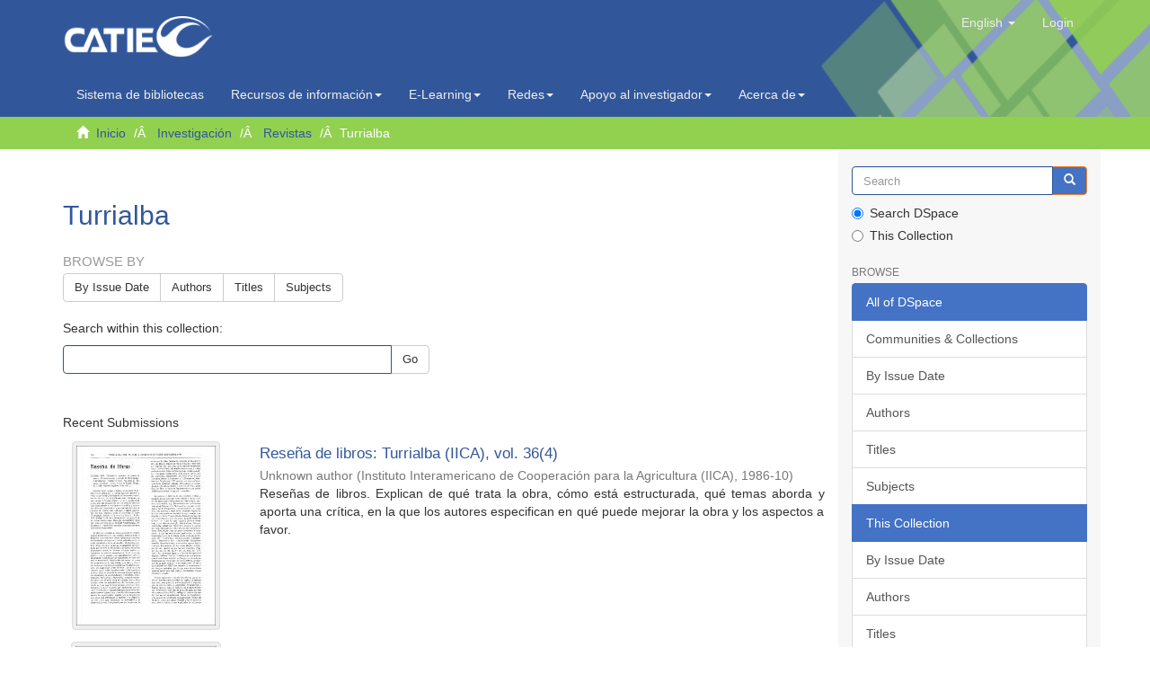

--- FILE ---
content_type: text/html;charset=utf-8
request_url: https://repositorio.catie.ac.cr/handle/11554/11367;jsessionid=B52C0E6A04E5D32F76539DB63DA5B774
body_size: 8250
content:
<!DOCTYPE html>
            <!--[if lt IE 7]> <html class="no-js lt-ie9 lt-ie8 lt-ie7" lang="en"> <![endif]-->
            <!--[if IE 7]>    <html class="no-js lt-ie9 lt-ie8" lang="en"> <![endif]-->
            <!--[if IE 8]>    <html class="no-js lt-ie9" lang="en"> <![endif]-->
            <!--[if gt IE 8]><!--> <html class="no-js" lang="en"> <!--<![endif]-->
            <head><META http-equiv="Content-Type" content="text/html; charset=UTF-8">
<meta content="text/html; charset=UTF-8" http-equiv="Content-Type">
<script src="https://www.googletagmanager.com/gtag/js?id=G-7ZCNPH12PH"></script><script>
                window.dataLayer = window.dataLayer || [];
                function gtag(){dataLayer.push(arguments);}
                gtag('js', new Date());

                gtag('config', 'G-7ZCNPH12PH');
            </script>
<meta content="IE=edge,chrome=1" http-equiv="X-UA-Compatible">
<meta content="width=device-width,initial-scale=1" name="viewport">
<link rel="shortcut icon" href="/themes/Mirage2/images/catie-favicon.ico">
<link rel="apple-touch-icon" href="/themes/Mirage2/images/catie-favicon.ico">
<meta name="Generator" content="DSpace 6.3">
<link type="text/css" rel="stylesheet" href="https://fonts.googleapis.com/css?family=Ubuntu:400,700">
<link crossorigin="anonymous" integrity="sha384-UHRtZLI+pbxtHCWp1t77Bi1L4ZtiqrqD80Kn4Z8NTSRyMA2Fd33n5dQ8lWUE00s/" href="https://use.fontawesome.com/releases/v5.6.3/css/all.css" rel="stylesheet">
<link href="/themes/Mirage2/styles/main.css" rel="stylesheet">
<link type="application/rss+xml" rel="alternate" href="/feed/rss_1.0/11554/11367">
<link type="application/rss+xml" rel="alternate" href="/feed/rss_2.0/11554/11367">
<link type="application/atom+xml" rel="alternate" href="/feed/atom_1.0/11554/11367">
<link type="application/opensearchdescription+xml" rel="search" href="https://repositorio.catie.ac.cr:443/open-search/description.xml" title="DSpace">
<script>
                //Clear default text of empty text areas on focus
                function tFocus(element)
                {
                if (element.value == ' '){element.value='';}
                }
                //Clear default text of empty text areas on submit
                function tSubmit(form)
                {
                var defaultedElements = document.getElementsByTagName("textarea");
                for (var i=0; i != defaultedElements.length; i++){
                if (defaultedElements[i].value == ' '){
                defaultedElements[i].value='';}}
                }
                //Disable pressing 'enter' key to submit a form (otherwise pressing 'enter' causes a submission to start over)
                function disableEnterKey(e)
                {
                var key;

                if(window.event)
                key = window.event.keyCode;     //Internet Explorer
                else
                key = e.which;     //Firefox and Netscape

                if(key == 13)  //if "Enter" pressed, then disable!
                return false;
                else
                return true;
                }
            </script><!--[if lt IE 9]>
                <script src="/themes/Mirage2/vendor/html5shiv/dist/html5shiv.js"> </script>
                <script src="/themes/Mirage2/vendor/respond/dest/respond.min.js"> </script>
                <![endif]--><script src="/themes/Mirage2/vendor/modernizr/modernizr.js"> </script>
<title>Turrialba</title>
<script src="https://static.addtoany.com/menu/page.js"></script>
</head><body>
<header>
<div role="navigation" class="navbar navbar-default navbar-static-top">
<div class="container">
<img style="position: absolute;right: 0;width: 29%;height: 162%;" src="/themes/Mirage2/images/head1.png" class="img-responsive"><div class="navbar-header">
<button data-toggle="offcanvas" class="navbar-toggle" type="button"><span class="sr-only">Toggle navigation</span><span class="icon-bar"></span><span class="icon-bar"></span><span class="icon-bar"></span></button><a class="navbar-brand" href="/"><img src="/themes/Mirage2/images/catie-logo.png" class="img-responsive"></a>
<div class="navbar-header pull-right visible-xs hidden-sm hidden-md hidden-lg">
<ul class="nav nav-pills pull-left ">
<li class="dropdown" id="ds-language-selection-xs">
<button data-toggle="dropdown" class="dropdown-toggle navbar-toggle navbar-link" role="button" href="#" id="language-dropdown-toggle-xs"><b aria-hidden="true" class="visible-xs glyphicon glyphicon-globe"></b></button>
<ul data-no-collapse="true" aria-labelledby="language-dropdown-toggle-xs" role="menu" class="dropdown-menu pull-right">
<li role="presentation">
<a href="https://repositorio.catie.ac.cr:443/handle/11554/11367?locale-attribute=es">espa&ntilde;ol</a>
</li>
<li role="presentation" class="disabled">
<a href="https://repositorio.catie.ac.cr:443/handle/11554/11367?locale-attribute=en">English</a>
</li>
<li role="presentation">
<a href="https://repositorio.catie.ac.cr:443/handle/11554/11367?locale-attribute=fr">fran&ccedil;ais</a>
</li>
<li role="presentation">
<a href="https://repositorio.catie.ac.cr:443/handle/11554/11367?locale-attribute=pt_BR">portugu&ecirc;s (Brasil)</a>
</li>
</ul>
</li>
<li>
<form method="get" action="/login" style="display: inline">
<button class="navbar-toggle navbar-link"><b aria-hidden="true" class="visible-xs glyphicon glyphicon-user"></b></button>
</form>
</li>
</ul>
</div>
</div>
<div class="navbar-header pull-right hidden-xs">
<ul class="nav navbar-nav pull-left">
<li class="dropdown" id="ds-language-selection">
<a data-toggle="dropdown" class="dropdown-toggle" role="button" href="#" id="language-dropdown-toggle"><span class="hidden-xs">English&nbsp;<b class="caret"></b></span></a>
<ul data-no-collapse="true" aria-labelledby="language-dropdown-toggle" role="menu" class="dropdown-menu pull-right">
<li role="presentation">
<a href="?locale-attribute=es">espa&ntilde;ol</a>
</li>
<li role="presentation" class="disabled">
<a href="?locale-attribute=en">English</a>
</li>
<li role="presentation">
<a href="?locale-attribute=fr">fran&ccedil;ais</a>
</li>
<li role="presentation">
<a href="?locale-attribute=pt_BR">portugu&ecirc;s (Brasil)</a>
</li>
</ul>
</li>
</ul>
<ul class="nav navbar-nav pull-left">
<li>
<a href="/login"><span class="hidden-xs">Login</span></a>
</li>
</ul>
<button type="button" class="navbar-toggle visible-sm" data-toggle="offcanvas"><span class="sr-only">Toggle navigation</span><span class="icon-bar"></span><span class="icon-bar"></span><span class="icon-bar"></span></button>
</div>
</div>
</div>
<div role="navigation" class="navbar-catie navbar-default-catie navbar-static-top">
<div class="container">
<div class="navbar-header">
<div class="navbar-header pull-right hidden-xs">
<ul class="nav navbar-nav ">
<li>
<a target="_blank" href="https://opac.biblioteca.iica.int">Sistema de bibliotecas</a>
</li>
</ul>
<ul class="nav navbar-nav ">
<li class="dropdown">
<a style="text-transform: none;" data-toggle="dropdown" class="dropdown-toggle" href="#">
                                        Recursos de informaci&oacute;n<span class="caret"></span></a>
<ul class="dropdown-menu">
<li>
<a target="_blank" href="https://repositorio.iica.int/">Repositorio IICA</a>
</li>
<li class="divider"></li>
<li>
<a target="_blank" href="https://repositorio.catie.ac.cr/">Repositorio CATIE</a>
</li>
<li class="divider"></li>
<li>
<a style="text-transform: none;" target="_blank" href="https://acceso.biblioteca.iica.int/">Bases de datos internacionales</a>
</li>
<li class="divider"></li>
<li>
<a style="text-transform: none;" target="_blank" href="http://bco.catie.ac.cr:8087/portal-revistas/index.php">Portal de revistas   </a>
</li>
<li class="divider"></li>
<li>
<a target="_blank" href="https://bco.catie.ac.cr:8086/">Librer&iacute;a virtual</a>
</li>
</ul>
</li>
</ul>
<ul class="nav navbar-nav ">
<li class="dropdown">
<a data-toggle="dropdown" class="dropdown-toggle" href="#">
                                        E-Learning<span class="caret"></span></a>
<ul class="dropdown-menu">
<li>
<a target="_blank" href="https://elearning.iica.int/">E-Learning IICA</a>
</li>
<li class="divider"></li>
<li>
<a target="_blank" href="https://aulavirtual.catie.ac.cr/">E-Learning CATIE</a>
</li>
</ul>
</li>
</ul>
<ul class="nav navbar-nav ">
<li class="dropdown">
<a data-toggle="dropdown" class="dropdown-toggle" href="#">
                                        Redes<span class="caret"></span></a>
<ul class="dropdown-menu">
<li>
<a target="_blank" href="https://www.sidalc.net">Alianza SIDALC</a>
</li>
<li class="divider"></li>
<li>
<a target="_blank" href="https://agriperfiles.agri-d.net">Agriperfiles</a>
</li>
</ul>
</li>
</ul>
<ul class="nav navbar-nav ">
<li class="dropdown">
<a style="text-transform: none;" data-toggle="dropdown" class="dropdown-toggle" href="#">
                                        Apoyo al investigador<span class="caret"></span></a>
<ul class="dropdown-menu">
<li>
<a target="_self" href="https://repositorio.catie.ac.cr/discover?filtertype=ispartof&filter_relational_operator=equals&filter=Gu%C3%ADa%20para%20autores">Gu&iacute;a para autores</a>
</li>
<li class="divider"></li>
<li>
<a target="_self" href="https://repositorio.catie.ac.cr/handle/11554/12111">Gu&iacute;a tesis</a>
</li>
<li class="divider"></li>
<li>
<a style="text-transform: none;" target="_self" href="https://repositorio.catie.ac.cr/handle/11554/3780">Reglamento publicaciones</a>
</li>
<li class="divider"></li>
<li>
<a style="text-transform: none;" target="_self" href="https://repositorio.catie.ac.cr/handle/11554/8341">Manual normas de referencia</a>
</li>
</ul>
</li>
</ul>
<ul class="nav navbar-nav ">
<li class="dropdown">
<a style="text-transform: none;" data-toggle="dropdown" class="dropdown-toggle" href="#">
                                        Acerca de<span class="caret"></span></a>
<ul class="dropdown-menu">
<li>
<a style="text-transform: none;" target="_self" href="http://biblioteca.catie.ac.cr">Sobre el sistema de Bibliotecas</a>
</li>
<li class="divider"></li>
<li>
<a style="text-transform: none;" target="_blank" href="#">Preguntas frecuentes</a>
</li>
<li class="divider"></li>
<li>
<a target="_self" href="https://repositorio.catie.ac.cr/feedback">Contactenos</a>
</li>
</ul>
</li>
</ul>
</div>
</div>
</div>
</div>
</header>
<div class="trail-wrapper hidden-print">
<div class="container">
<div class="row">
<div class="col-xs-12">
<div class="breadcrumb dropdown visible-xs">
<a data-toggle="dropdown" class="dropdown-toggle" role="button" href="#" id="trail-dropdown-toggle">Turrialba&nbsp;<b class="caret"></b></a>
<ul aria-labelledby="trail-dropdown-toggle" role="menu" class="dropdown-menu">
<li role="presentation">
<a role="menuitem" href="/"><i aria-hidden="true" class="glyphicon glyphicon-home"></i>&nbsp;
                        Inicio</a>
</li>
<li role="presentation">
<a role="menuitem" href="/handle/11554/10795">Investigaci&oacute;n</a>
</li>
<li role="presentation">
<a role="menuitem" href="/handle/11554/10796">Revistas</a>
</li>
<li role="presentation" class="disabled">
<a href="#" role="menuitem">Turrialba</a>
</li>
</ul>
</div>
<ul class="breadcrumb hidden-xs">
<li>
<i aria-hidden="true" class="glyphicon glyphicon-home"></i>&nbsp;
            <a href="/">Inicio</a>
</li>
<li>
<a href="/handle/11554/10795">Investigaci&oacute;n</a>
</li>
<li>
<a href="/handle/11554/10796">Revistas</a>
</li>
<li class="active">Turrialba</li>
</ul>
</div>
</div>
</div>
</div>
<div class="hidden" id="no-js-warning-wrapper">
<div id="no-js-warning">
<div class="notice failure">JavaScript is disabled for your browser. Some features of this site may not work without it.</div>
</div>
</div>
<div class="container" id="main-container">
<div class="row row-offcanvas row-offcanvas-right">
<div class="horizontal-slider clearfix">
<div class="col-xs-12 col-sm-12 col-md-9 main-content">
<style>
													.ds-static-div.row.community-browser-row{
														display:inline-block;
														width:157px;
														margin-left: 0px;
														margin-right: 5px;
														position: relative;
                                                        left: 25%;
														bottom: 89px;   
													}
													
													@media only screen and (min-device-width : 320px)  and (max-device-width : 568px)
                                                    { 
                                                       #ds-search-option{

                                                             display:none;
															 	
                                                                        }
                                                              .ds-static-div.row.community-browser-row{
														
														bottom: 10px;   
													}
													       

                                                             }

													.thumbnail:hover{
														-moz-box-shadow: 0 0 10px #ccc;
														-webkit-box-shadow: 0 0 10px #ccc;
														box-shadow: 5px 5px 10px #ccc;
													}
													
													.page-header {
                                                           padding-bottom: 8px;
                                                        margin: 36px 0 0px;
                                                       margin-top: 36px;
                                                       border-bottom: 1px solid #fff;
                                                              }
                                                          footer > .container {
                                                          padding-top: 0px;
                                                          padding-bottom: 20px;
                                                         border-top: 1px solid #e5e5e5;
                                                         padding-left: 0;
                                                        padding-right: 0;
                                                          position: relative;
                                                              right: 15px;
                                                                   }
													
												</style>
<div>
<h2 class="ds-div-head page-header first-page-header">Turrialba</h2>
<div id="aspect_artifactbrowser_CollectionViewer_div_collection-home" class="ds-static-div primary repository collection">
<div id="aspect_artifactbrowser_CollectionViewer_div_collection-search-browse" class="ds-static-div secondary search-browse">
<div id="aspect_browseArtifacts_CollectionBrowse_div_collection-browse" class="ds-static-div secondary browse">
<h3 class="ds-div-head">Browse by</h3>
<div id="aspect_browseArtifacts_CollectionBrowse_list_collection-browse" class="ds-static-div collection-browse">
<p class="ds-paragraph  btn-group">
<a href="/handle/11554/11367/browse?type=dateissued" class=" btn btn-default ">By Issue Date</a><a href="/handle/11554/11367/browse?type=author" class=" btn btn-default ">Authors</a><a href="/handle/11554/11367/browse?type=title" class=" btn btn-default ">Titles</a><a href="/handle/11554/11367/browse?type=subject" class=" btn btn-default ">Subjects</a>
</p>
</div>
</div>
<form id="aspect_discovery_CollectionSearch_div_collection-search" class="ds-interactive-div secondary search" action="/handle/11554/11367/discover" method="post" onsubmit="javascript:tSubmit(this);">
<p>Search within this collection:</p>
<div class="row">
<div id="aspect_discovery_CollectionSearch_p_search-query" class="col-sm-6">
<p class="input-group">
<input id="aspect_discovery_CollectionSearch_field_query" class="ds-text-field form-control" name="query" type="text" value=""><span class="input-group-btn"><button id="aspect_discovery_CollectionSearch_field_submit" class="ds-button-field btn btn-default" name="submit" type="submit">Go</button></span>
</p>
</div>
</div>
</form>
</div>
<div id="aspect_artifactbrowser_CollectionViewer_div_collection-view" class="ds-static-div secondary">
<!-- External Metadata URL: cocoon://metadata/handle/11554/11367/mets.xml-->
<div class="detail-view">&nbsp;
            
            </div>
</div>
<h3 class="ds-div-head">Recent Submissions</h3>
<div id="aspect_discovery_CollectionRecentSubmissions_div_collection-recent-submission" class="ds-static-div secondary recent-submission">
<ul class="ds-artifact-list list-unstyled">
<!-- External Metadata URL: cocoon://metadata/handle/11554/14170/mets.xml?sections=dmdSec,fileSec&fileGrpTypes=THUMBNAIL-->
<li class="ds-artifact-item odd">
<div class="item-wrapper row">
<div class="col-sm-3 hidden-xs">
<div class="thumbnail artifact-preview">
<a href="/handle/11554/14170" class="image-link"><img alt="Thumbnail" class="img-responsive img-thumbnail" src="/bitstream/handle/11554/14170/BCO25091120e.pdf.jpg?sequence=4&isAllowed=y"></a>
</div>
</div>
<div class="col-sm-9">
<div class="artifact-description">
<h4 class="artifact-title">
<a href="/handle/11554/14170">Rese&ntilde;a de libros: Turrialba (IICA), vol. 36(4)</a><span class="Z3988" title="ctx_ver=Z39.88-2004&amp;rft_val_fmt=info%3Aofi%2Ffmt%3Akev%3Amtx%3Adc&amp;rft_id=https%3A%2F%2Frepositorio.catie.ac.cr%2Fhandle%2F11554%2F14170&amp;rft_id=openAccess&amp;rfr_id=info%3Asid%2Fdspace.org%3Arepository&amp;">
                    ﻿ 
                </span>
</h4>
<div class="artifact-info">
<span class="author h4"><small>Unknown author</small></span> <span class="publisher-date h4"><small>(<span class="publisher">Instituto Interamericano de Cooperaci&oacute;n para la Agricultura (IICA)</span>, <span class="date">1986-10</span>)</small></span>
</div>
<div class="artifact-abstract">Rese&ntilde;as de libros. Explican de qu&eacute; trata la obra, c&oacute;mo est&aacute; estructurada, qu&eacute; temas aborda y aporta una cr&iacute;tica, en la que los autores especifican en qu&eacute; puede mejorar la obra y los aspectos a favor.</div>
</div>
</div>
</div>
</li>
<!-- External Metadata URL: cocoon://metadata/handle/11554/14169/mets.xml?sections=dmdSec,fileSec&fileGrpTypes=THUMBNAIL-->
<li class="ds-artifact-item even">
<div class="item-wrapper row">
<div class="col-sm-3 hidden-xs">
<div class="thumbnail artifact-preview">
<a href="/handle/11554/14169" class="image-link"><img alt="Thumbnail" class="img-responsive img-thumbnail" src="/bitstream/handle/11554/14169/BCO25091116e.pdf.jpg?sequence=4&isAllowed=y"></a>
</div>
</div>
<div class="col-sm-9">
<div class="artifact-description">
<h4 class="artifact-title">
<a href="/handle/11554/14169">Rese&ntilde;a de libros: Turrialba (IICA), vol. 37(1)</a><span class="Z3988" title="ctx_ver=Z39.88-2004&amp;rft_val_fmt=info%3Aofi%2Ffmt%3Akev%3Amtx%3Adc&amp;rft_id=https%3A%2F%2Frepositorio.catie.ac.cr%2Fhandle%2F11554%2F14169&amp;rft_id=openAccess&amp;rfr_id=info%3Asid%2Fdspace.org%3Arepository&amp;">
                    ﻿ 
                </span>
</h4>
<div class="artifact-info">
<span class="author h4"><small>Unknown author</small></span> <span class="publisher-date h4"><small>(<span class="publisher">Instituto Interamericano de Cooperaci&oacute;n para la Agricultura (IICA)</span>, <span class="date">1987-01-01</span>)</small></span>
</div>
<div class="artifact-abstract">Rese&ntilde;as de distintos libros, escritas por distintos autores. Cada rese&ntilde;a explica de qu&eacute; trata la obra, c&oacute;mo est&aacute; estructurada, qu&eacute; temas aborda y aporta una cr&iacute;tica, en la que los autores especifican en qu&eacute; puede mejorar ...</div>
</div>
</div>
</div>
</li>
<!-- External Metadata URL: cocoon://metadata/handle/11554/14168/mets.xml?sections=dmdSec,fileSec&fileGrpTypes=THUMBNAIL-->
<li class="ds-artifact-item odd">
<div class="item-wrapper row">
<div class="col-sm-3 hidden-xs">
<div class="thumbnail artifact-preview">
<a href="/handle/11554/14168" class="image-link"><img alt="Thumbnail" class="img-responsive img-thumbnail" src="/bitstream/handle/11554/14168/BCO25091118e.pdf.jpg?sequence=4&isAllowed=y"></a>
</div>
</div>
<div class="col-sm-9">
<div class="artifact-description">
<h4 class="artifact-title">
<a href="/handle/11554/14168">Notas y comentarios</a><span class="Z3988" title="ctx_ver=Z39.88-2004&amp;rft_val_fmt=info%3Aofi%2Ffmt%3Akev%3Amtx%3Adc&amp;rft_id=https%3A%2F%2Frepositorio.catie.ac.cr%2Fhandle%2F11554%2F14168&amp;rft_id=openAccess&amp;rfr_id=info%3Asid%2Fdspace.org%3Arepository&amp;">
                    ﻿ 
                </span>
</h4>
<div class="artifact-info">
<span class="author h4"><small>Unknown author</small></span> <span class="publisher-date h4"><small>(<span class="publisher">Instituto Interamericano de Cooperaci&oacute;n para la Agricultura (IICA)</span>, <span class="date">1983-01</span>)</small></span>
</div>
<div class="artifact-abstract">En esta secci&oacute;n se publican notas de inter&eacute;s t&eacute;cnico sobre conferencias internacionales programas de investigaci&oacute;n, extensi&oacute;n y educaci&oacute;n, nombramiento de personal directivo, organizaci&oacute;n de nuevas instituciones, distinciones ...</div>
</div>
</div>
</div>
</li>
<!-- External Metadata URL: cocoon://metadata/handle/11554/14167/mets.xml?sections=dmdSec,fileSec&fileGrpTypes=THUMBNAIL-->
<li class="ds-artifact-item even">
<div class="item-wrapper row">
<div class="col-sm-3 hidden-xs">
<div class="thumbnail artifact-preview">
<a href="/handle/11554/14167" class="image-link"><img alt="Thumbnail" class="img-responsive img-thumbnail" src="/bitstream/handle/11554/14167/BCO25091117i.pdf.jpg?sequence=4&isAllowed=y"></a>
</div>
</div>
<div class="col-sm-9">
<div class="artifact-description">
<h4 class="artifact-title">
<a href="/handle/11554/14167">Phytophthora palmivora in flower cushions, old infected pods and leaves of cacao plants</a><span class="Z3988" title="ctx_ver=Z39.88-2004&amp;rft_val_fmt=info%3Aofi%2Ffmt%3Akev%3Amtx%3Adc&amp;rft_id=https%3A%2F%2Frepositorio.catie.ac.cr%2Fhandle%2F11554%2F14167&amp;rft_id=openAccess&amp;rfr_id=info%3Asid%2Fdspace.org%3Arepository&amp;">
                    ﻿ 
                </span>
</h4>
<div class="artifact-info">
<span class="author h4"><small><span>Manco, G.R.</span></small></span> <span class="publisher-date h4"><small>(<span class="publisher">Instituto Interamericano de Ciencias Agr&iacute;colas (IICA)</span>, <span class="date">1966-04</span>)</small></span>
</div>
<div class="artifact-abstract">Fueron estudiados la sobreviviencia de Phytophthora palmivora en cojines florales en mazorcas infectadas viejas, la reproducci&oacute;n asexual del hongo, su importancia en la incidencia de Podredumbre Negro del cacao, y las ...</div>
</div>
</div>
</div>
</li>
<!-- External Metadata URL: cocoon://metadata/handle/11554/14166/mets.xml?sections=dmdSec,fileSec&fileGrpTypes=THUMBNAIL-->
<li class="ds-artifact-item odd">
<div class="item-wrapper row">
<div class="col-sm-3 hidden-xs">
<div class="thumbnail artifact-preview">
<a href="/handle/11554/14166" class="image-link"><img alt="Thumbnail" class="img-responsive img-thumbnail" src="/bitstream/handle/11554/14166/BCO25091115e.pdf.jpg?sequence=4&isAllowed=y"></a>
</div>
</div>
<div class="col-sm-9">
<div class="artifact-description">
<h4 class="artifact-title">
<a href="/handle/11554/14166">Rese&ntilde;a de libros: Turrialba (IICA), vol. 9(3)</a><span class="Z3988" title="ctx_ver=Z39.88-2004&amp;rft_val_fmt=info%3Aofi%2Ffmt%3Akev%3Amtx%3Adc&amp;rft_id=https%3A%2F%2Frepositorio.catie.ac.cr%2Fhandle%2F11554%2F14166&amp;rft_id=openAccess&amp;rfr_id=info%3Asid%2Fdspace.org%3Arepository&amp;">
                    ﻿ 
                </span>
</h4>
<div class="artifact-info">
<span class="author h4"><small>Unknown author</small></span> <span class="publisher-date h4"><small>(<span class="publisher">Instituto Interamericano de Ciencias Agr&iacute;colas (IICA)</span>, <span class="date">1959-07</span>)</small></span>
</div>
<div class="artifact-abstract">Rese&ntilde;as de libros. Explican de qu&eacute; trata la obra, c&oacute;mo est&aacute; estructurada, qu&eacute; temas aborda y aporta una cr&iacute;tica, en la que los autores especifican en qu&eacute; puede mejorar la obra y los aspectos a favor.</div>
</div>
</div>
</div>
</li>
<!-- External Metadata URL: cocoon://metadata/handle/11554/14165/mets.xml?sections=dmdSec,fileSec&fileGrpTypes=THUMBNAIL-->
<li class="ds-artifact-item even">
<div class="item-wrapper row">
<div class="col-sm-3 hidden-xs">
<div class="thumbnail artifact-preview">
<a href="/handle/11554/14165" class="image-link"><img alt="Thumbnail" class="img-responsive img-thumbnail" src="/bitstream/handle/11554/14165/BCO25090001i.pdf.jpg?sequence=4&isAllowed=y"></a>
</div>
</div>
<div class="col-sm-9">
<div class="artifact-description">
<h4 class="artifact-title">
<a href="/handle/11554/14165">Control of South American Leaf Blight by Use of a New Fungicide</a><span class="Z3988" title="ctx_ver=Z39.88-2004&amp;rft_val_fmt=info%3Aofi%2Ffmt%3Akev%3Amtx%3Adc&amp;rft_id=https%3A%2F%2Frepositorio.catie.ac.cr%2Fhandle%2F11554%2F14165&amp;rft_id=openAccess&amp;rfr_id=info%3Asid%2Fdspace.org%3Arepository&amp;">
                    ﻿ 
                </span>
</h4>
<div class="artifact-info">
<span class="author h4"><small><span>Langford, M.</span>; <span>Echeverri, H.</span></small></span> <span class="publisher-date h4"><small>(<span class="publisher">Instituto Interamericano de Ciencias Agr&iacute;colas (IICA)</span>, <span class="date">1953-07</span>)</small></span>
</div>
<div class="artifact-abstract">Pruebas llevadas a cabo en las plantaciones de la Goodyear Rubber Plantations en Cairo, Costa Rica, durante los a&ntilde;os 1950 y 1951, demostraron que el Dibane Z-78 y el Parzate son muy eficaces en el combate de la enfermedad ...</div>
</div>
</div>
</div>
</li>
<!-- External Metadata URL: cocoon://metadata/handle/11554/14164/mets.xml?sections=dmdSec,fileSec&fileGrpTypes=THUMBNAIL-->
<li class="ds-artifact-item odd">
<div class="item-wrapper row">
<div class="col-sm-3 hidden-xs">
<div class="thumbnail artifact-preview">
<a href="/handle/11554/14164" class="image-link"><img alt="Thumbnail" class="img-responsive img-thumbnail" src="/bitstream/handle/11554/14164/BCO25099994e.pdf.jpg?sequence=4&isAllowed=y"></a>
</div>
</div>
<div class="col-sm-9">
<div class="artifact-description">
<h4 class="artifact-title">
<a href="/handle/11554/14164">Rese&ntilde;a de libros: Turrialba (IICA), vol. 38(4)</a><span class="Z3988" title="ctx_ver=Z39.88-2004&amp;rft_val_fmt=info%3Aofi%2Ffmt%3Akev%3Amtx%3Adc&amp;rft_id=https%3A%2F%2Frepositorio.catie.ac.cr%2Fhandle%2F11554%2F14164&amp;rft_id=openAccess&amp;rfr_id=info%3Asid%2Fdspace.org%3Arepository&amp;">
                    ﻿ 
                </span>
</h4>
<div class="artifact-info">
<span class="author h4"><small>Unknown author</small></span> <span class="publisher-date h4"><small>(<span class="publisher">Instituto Interamericano de Cooperaci&oacute;n para la Agricultura (IICA)</span>, <span class="date">1988-10</span>)</small></span>
</div>
<div class="artifact-abstract">Rese&ntilde;as de distintos libros, escritas por distintos autores. Cada rese&ntilde;a explica de qu&eacute; trata la obra, c&oacute;mo est&aacute; estructurada, qu&eacute; temas aborda y aporta una cr&iacute;tica, en la que los autores especifican en qu&eacute; puede mejorar ...</div>
</div>
</div>
</div>
</li>
<!-- External Metadata URL: cocoon://metadata/handle/11554/14163/mets.xml?sections=dmdSec,fileSec&fileGrpTypes=THUMBNAIL-->
<li class="ds-artifact-item even">
<div class="item-wrapper row">
<div class="col-sm-3 hidden-xs">
<div class="thumbnail artifact-preview">
<a href="/handle/11554/14163" class="image-link"><img alt="Thumbnail" class="img-responsive img-thumbnail" src="/bitstream/handle/11554/14163/BCO25099990e.pdf.jpg?sequence=4&isAllowed=y"></a>
</div>
</div>
<div class="col-sm-9">
<div class="artifact-description">
<h4 class="artifact-title">
<a href="/handle/11554/14163">Notas y comentarios</a><span class="Z3988" title="ctx_ver=Z39.88-2004&amp;rft_val_fmt=info%3Aofi%2Ffmt%3Akev%3Amtx%3Adc&amp;rft_id=https%3A%2F%2Frepositorio.catie.ac.cr%2Fhandle%2F11554%2F14163&amp;rft_id=openAccess&amp;rfr_id=info%3Asid%2Fdspace.org%3Arepository&amp;">
                    ﻿ 
                </span>
</h4>
<div class="artifact-info">
<span class="author h4"><small>Unknown author</small></span> <span class="publisher-date h4"><small>(<span class="publisher">Instituto Interamericano de Ciencias Agr&iacute;colas (IICA)</span>, <span class="date">1988-07</span>)</small></span>
</div>
<div class="artifact-abstract">En esta secci&oacute;n se publican notas de inter&eacute;s t&eacute;cnico sobre conferencias internacionales, programas de investigaci&oacute;n, extensi&oacute;n y educaci&oacute;n, nombramiento de personal directivo organizaci&oacute;n de nuevas instituciones, distinciones ...</div>
</div>
</div>
</div>
</li>
<!-- External Metadata URL: cocoon://metadata/handle/11554/14162/mets.xml?sections=dmdSec,fileSec&fileGrpTypes=THUMBNAIL-->
<li class="ds-artifact-item odd">
<div class="item-wrapper row">
<div class="col-sm-3 hidden-xs">
<div class="thumbnail artifact-preview">
<a href="/handle/11554/14162" class="image-link"><img alt="Thumbnail" class="img-responsive img-thumbnail" src="/bitstream/handle/11554/14162/BCO25099988e.pdf.jpg?sequence=4&isAllowed=y"></a>
</div>
</div>
<div class="col-sm-9">
<div class="artifact-description">
<h4 class="artifact-title">
<a href="/handle/11554/14162">Notas y comentarios</a><span class="Z3988" title="ctx_ver=Z39.88-2004&amp;rft_val_fmt=info%3Aofi%2Ffmt%3Akev%3Amtx%3Adc&amp;rft_id=https%3A%2F%2Frepositorio.catie.ac.cr%2Fhandle%2F11554%2F14162&amp;rft_id=openAccess&amp;rfr_id=info%3Asid%2Fdspace.org%3Arepository&amp;">
                    ﻿ 
                </span>
</h4>
<div class="artifact-info">
<span class="author h4"><small>Unknown author</small></span> <span class="publisher-date h4"><small>(<span class="publisher">Instituto Interamericano de Ciencias Agr&iacute;colas (IICA)</span>, <span class="date">1988-04</span>)</small></span>
</div>
<div class="artifact-abstract">En esta secci&oacute;n se publican notas de inter&eacute;s t&eacute;cnico sobre conferencias internacionales, programas de investigaci&oacute;n, extensi&oacute;n y educaci&oacute;n, nombramiento de personal directivo organizaci&oacute;n de nuevas instituciones, distinciones ...</div>
</div>
</div>
</div>
</li>
<!-- External Metadata URL: cocoon://metadata/handle/11554/14161/mets.xml?sections=dmdSec,fileSec&fileGrpTypes=THUMBNAIL-->
<li class="ds-artifact-item even">
<div class="item-wrapper row">
<div class="col-sm-3 hidden-xs">
<div class="thumbnail artifact-preview">
<a href="/handle/11554/14161" class="image-link"><img alt="Thumbnail" class="img-responsive img-thumbnail" src="/bitstream/handle/11554/14161/BCO25099953e.pdf.jpg?sequence=4&isAllowed=y"></a>
</div>
</div>
<div class="col-sm-9">
<div class="artifact-description">
<h4 class="artifact-title">
<a href="/handle/11554/14161">Rese&ntilde;a de libros: Turrialba (IICA), vol. 40(3)</a><span class="Z3988" title="ctx_ver=Z39.88-2004&amp;rft_val_fmt=info%3Aofi%2Ffmt%3Akev%3Amtx%3Adc&amp;rft_id=https%3A%2F%2Frepositorio.catie.ac.cr%2Fhandle%2F11554%2F14161&amp;rft_id=openAccess&amp;rfr_id=info%3Asid%2Fdspace.org%3Arepository&amp;">
                    ﻿ 
                </span>
</h4>
<div class="artifact-info">
<span class="author h4"><small>Unknown author</small></span> <span class="publisher-date h4"><small>(<span class="publisher">Instituto Interamericano de Cooperaci&oacute;n para la Agricultura (IICA)</span>, <span class="date">1990-07</span>)</small></span>
</div>
<div class="artifact-abstract">Rese&ntilde;as de libros. Explican de qu&eacute; trata la obra, c&oacute;mo est&aacute; estructurada, qu&eacute; temas aborda y aporta una cr&iacute;tica, en la que los autores especifican en qu&eacute; puede mejorar la obra y los aspectos a favor.</div>
</div>
</div>
</div>
</li>
</ul>
<p id="aspect_discovery_CollectionRecentSubmissions_p_recent-submission-view-more" class="ds-paragraph recentSubmissionViewMore">
<a href="/handle/11554/11367/recent-submissions">View more</a>
</p>
</div>
</div>
</div>
<div class="visible-xs visible-sm">
<footer>
<div class="container">
<img style="max-width: 100%;" usemap="#image-map" src="/themes/Mirage2//images/footerf.jpg" class="img-responsive">
<map name="image-map">
<area shape="rect" coords="713,82,772,136" href="https://www.facebook.com/CATIEOficial/" title="facebook" alt="facebook" target="_blank">
<area shape="rect" coords="777,80,834,138" href="https://twitter.com/CATIEOficial" title="twitter" alt="twitter" target="_blank">
<area shape="rect" coords="842,82,896,138" href="https://es.wikipedia.org/wiki/Centro_Agron%C3%B3mico_Tropical_de_Investigaci%C3%B3n_y_Ense%C3%B1anza" title="wiki" alt="wiki" target="_blank">
<area shape="rect" coords="905,82,961,138" href="https://www.linkedin.com/in/catie-oficial-754625a9" title="linkedin" alt="linkedin" target="_blank">
<area shape="rect" coords="967,84,1030,139" href="http://www.youtube.com/user/CATIEcanal" title="youtube" alt="youtube" target="_blank">
<area shape="rect" coords="1037,84,1091,138" href="https://www.instagram.com/catieoficial/" title="instegram" alt="instegram" target="_blank">
</map>
</img></div>
</footer>
</div>
</div>
<div role="navigation" id="sidebar" class="col-xs-6 col-sm-3 sidebar-offcanvas">
<div class="word-break hidden-print" id="ds-options">
<div class="ds-option-set" id="ds-search-option">
<form method="post" class="" id="ds-search-form" action="/discover">
<fieldset>
<div class="input-group">
<input placeholder="Search" type="text" class="ds-text-field form-control" name="query"><span class="input-group-btn"><button title="Go" class="ds-button-field btn btn-primary"><span aria-hidden="true" class="glyphicon glyphicon-search"></span></button></span>
</div>
<div class="radio">
<label><input checked value="" name="scope" type="radio" id="ds-search-form-scope-all">Search DSpace</label>
</div>
<div class="radio">
<label><input name="scope" type="radio" id="ds-search-form-scope-container" value="11554/11367">This Collection</label>
</div>
</fieldset>
</form>
</div>
<h2 class="ds-option-set-head  h6">Browse</h2>
<div id="aspect_viewArtifacts_Navigation_list_browse" class="list-group">
<a class="list-group-item active"><span class="h5 list-group-item-heading  h5">All of DSpace</span></a><a href="/community-list" class="list-group-item ds-option">Communities &amp; Collections</a><a href="/browse?type=dateissued" class="list-group-item ds-option">By Issue Date</a><a href="/browse?type=author" class="list-group-item ds-option">Authors</a><a href="/browse?type=title" class="list-group-item ds-option">Titles</a><a href="/browse?type=subject" class="list-group-item ds-option">Subjects</a><a class="list-group-item active"><span class="h5 list-group-item-heading  h5">This Collection</span></a><a href="/handle/11554/11367/browse?type=dateissued" class="list-group-item ds-option">By Issue Date</a><a href="/handle/11554/11367/browse?type=author" class="list-group-item ds-option">Authors</a><a href="/handle/11554/11367/browse?type=title" class="list-group-item ds-option">Titles</a><a href="/handle/11554/11367/browse?type=subject" class="list-group-item ds-option">Subjects</a>
</div>
<h2 class="ds-option-set-head  h6">My Account</h2>
<div id="aspect_viewArtifacts_Navigation_list_account" class="list-group">
<a href="/login" class="list-group-item ds-option">Login</a><a href="/register" class="list-group-item ds-option">Register</a>
</div>
<div id="aspect_viewArtifacts_Navigation_list_context" class="list-group"></div>
<div id="aspect_viewArtifacts_Navigation_list_administrative" class="list-group"></div>
<h2 class="ds-option-set-head  h6">Discover</h2>
<div id="aspect_discovery_Navigation_list_discovery" class="list-group">
<a class="list-group-item active"><span class="h5 list-group-item-heading  h5">Author</span></a><a href="/handle/11554/11367/discover?filtertype=author&filter_relational_operator=equals&filter=Alba%2C+Jorge+de" class="list-group-item ds-option">Alba, Jorge de (27)</a><a href="/handle/11554/11367/discover?filtertype=author&filter_relational_operator=equals&filter=Moh%2C+C.C." class="list-group-item ds-option">Moh, C.C. (19)</a><a href="/handle/11554/11367/discover?filtertype=author&filter_relational_operator=equals&filter=Bressani%2C+Ricardo" class="list-group-item ds-option">Bressani, Ricardo (18)</a><a href="/handle/11554/11367/discover?filtertype=author&filter_relational_operator=equals&filter=Fassbender%2C+H.W." class="list-group-item ds-option">Fassbender, H.W. (14)</a><a href="/handle/11554/11367/discover?filtertype=author&filter_relational_operator=equals&filter=Alan%2C+J.J." class="list-group-item ds-option">Alan, J.J. (13)</a><a href="/handle/11554/11367/discover?filtertype=author&filter_relational_operator=equals&filter=BRESSANI%2C+R." class="list-group-item ds-option">BRESSANI, R. (13)</a><a href="/handle/11554/11367/discover?filtertype=author&filter_relational_operator=equals&filter=Gopal%2C+N.H." class="list-group-item ds-option">Gopal, N.H. (13)</a><a href="/handle/11554/11367/discover?filtertype=author&filter_relational_operator=equals&filter=L%C3%B3pez%2C+R" class="list-group-item ds-option">L&oacute;pez, R (13)</a><a href="/handle/11554/11367/discover?filtertype=author&filter_relational_operator=equals&filter=Montoya+Maquin%2C+J.M." class="list-group-item ds-option">Montoya Maquin, J.M. (12)</a><a href="/handle/11554/11367/discover?filtertype=author&filter_relational_operator=equals&filter=Bressani%2C+R" class="list-group-item ds-option">Bressani, R (10)</a><a href="/handle/11554/11367/search-filter?field=author&filterorder=COUNT" class="list-group-item ds-option">... View More</a><a class="list-group-item active"><span class="h5 list-group-item-heading  h5">Subject</span></a><a href="/handle/11554/11367/discover?filtertype=subject&filter_relational_operator=equals&filter=Costa+Rica%7C%7CCosta+Rica%7C%7CCosta+Rica%7C%7CCosta+Rica" class="list-group-item ds-option">Costa Rica||Costa Rica||Costa Rica||Costa Rica (264)</a><a href="/handle/11554/11367/discover?filtertype=subject&filter_relational_operator=equals&filter=COSTA+RICA" class="list-group-item ds-option">COSTA RICA (164)</a><a href="/handle/11554/11367/discover?filtertype=subject&filter_relational_operator=equals&filter=Agricultura%7C%7Cagriculture%7C%7Cagricultura%7C%7Cagriculture" class="list-group-item ds-option">Agricultura||agriculture||agricultura||agriculture (162)</a><a href="/handle/11554/11367/discover?filtertype=subject&filter_relational_operator=equals&filter=Revista%7C%7Cjournals%7C%7Cundefined%7C%7Crevue" class="list-group-item ds-option">Revista||journals||undefined||revue (141)</a><a href="/handle/11554/11367/discover?filtertype=subject&filter_relational_operator=equals&filter=AMERICA+CENTRAL" class="list-group-item ds-option">AMERICA CENTRAL (129)</a><a href="/handle/11554/11367/discover?filtertype=subject&filter_relational_operator=equals&filter=Investigaci%C3%B3n%7C%7Cresearch%7C%7Cinvestiga%C3%A7%C3%A3o%7C%7Crecherche" class="list-group-item ds-option">Investigaci&oacute;n||research||investiga&ccedil;&atilde;o||recherche (126)</a><a href="/handle/11554/11367/discover?filtertype=subject&filter_relational_operator=equals&filter=Theobroma+cacao%7C%7CTheobroma+cacao%7C%7CTheobroma+cacao%7C%7CTheobroma+cacao" class="list-group-item ds-option">Theobroma cacao||Theobroma cacao||Theobroma cacao||Theobroma cacao (124)</a><a href="/handle/11554/11367/discover?filtertype=subject&filter_relational_operator=equals&filter=Coffea+arabica%7C%7CCoffea+arabica%7C%7CCoffea+arabica%7C%7CCoffea+arabica" class="list-group-item ds-option">Coffea arabica||Coffea arabica||Coffea arabica||Coffea arabica (116)</a><a href="/handle/11554/11367/discover?filtertype=subject&filter_relational_operator=equals&filter=Programa+de+investigaci%C3%B3n%7C%7Cresearch+programmes%7C%7Cundefined%7C%7Cprogramme+de+recherche" class="list-group-item ds-option">Programa de investigaci&oacute;n||research programmes||undefined||programme de recherche (92)</a><a href="/handle/11554/11367/discover?filtertype=subject&filter_relational_operator=equals&filter=Phaseolus+vulgaris%7C%7CPhaseolus+vulgaris%7C%7CPhaseolus+vulgaris%7C%7CPhaseolus+vulgaris" class="list-group-item ds-option">Phaseolus vulgaris||Phaseolus vulgaris||Phaseolus vulgaris||Phaseolus vulgaris (89)</a><a href="/handle/11554/11367/search-filter?field=subject&filterorder=COUNT" class="list-group-item ds-option">... View More</a><a class="list-group-item active"><span class="h5 list-group-item-heading  h5">xmlui.ArtifactBrowser.AdvancedSearch.type_type</span></a><a href="/handle/11554/11367/discover?filtertype=type&filter_relational_operator=equals&filter=Art%C3%ADculo" class="list-group-item ds-option">Art&iacute;culo (2450)</a><a href="/handle/11554/11367/discover?filtertype=type&filter_relational_operator=equals&filter=Otro" class="list-group-item ds-option">Otro (188)</a><a href="/handle/11554/11367/discover?filtertype=type&filter_relational_operator=equals&filter=Revista" class="list-group-item ds-option">Revista (35)</a><a href="/handle/11554/11367/search-filter?field=type&filterorder=COUNT" class="list-group-item ds-option">... View More</a><a class="list-group-item active"><span class="h5 list-group-item-heading  h5">xmlui.ArtifactBrowser.AdvancedSearch.type_representation</span></a><a href="/handle/11554/11367/discover?filtertype=representation&filter_relational_operator=equals&filter=Sede+Central" class="list-group-item ds-option">Sede Central (2157)</a><a href="/handle/11554/11367/search-filter?field=representation&filterorder=COUNT" class="list-group-item ds-option">... View More</a><a class="list-group-item active"><span class="h5 list-group-item-heading  h5">Date Issued</span></a><a href="/handle/11554/11367/discover?filtertype=dateIssued&filter_relational_operator=equals&filter=%5B1990+TO+1995%5D" class="list-group-item ds-option">1990 - 1995 (382)</a><a href="/handle/11554/11367/discover?filtertype=dateIssued&filter_relational_operator=equals&filter=%5B1980+TO+1989%5D" class="list-group-item ds-option">1980 - 1989 (742)</a><a href="/handle/11554/11367/discover?filtertype=dateIssued&filter_relational_operator=equals&filter=%5B1970+TO+1979%5D" class="list-group-item ds-option">1970 - 1979 (768)</a><a href="/handle/11554/11367/discover?filtertype=dateIssued&filter_relational_operator=equals&filter=%5B1960+TO+1969%5D" class="list-group-item ds-option">1960 - 1969 (560)</a><a href="/handle/11554/11367/discover?filtertype=dateIssued&filter_relational_operator=equals&filter=%5B1950+TO+1959%5D" class="list-group-item ds-option">1950 - 1959 (231)</a><a class="list-group-item active"><span class="h5 list-group-item-heading  h5">Is part of</span></a><a href="/handle/11554/11367/discover?filtertype=ispartof&filter_relational_operator=equals&filter=Turrialba%3B+Volumen+41%2C+N%C3%BAmero+3" class="list-group-item ds-option">Turrialba; Volumen 41, N&uacute;mero 3 (29)</a><a href="/handle/11554/11367/discover?filtertype=ispartof&filter_relational_operator=equals&filter=Turrialba%3B+Volumen+41%2C+N%C3%BAmero+4" class="list-group-item ds-option">Turrialba; Volumen 41, N&uacute;mero 4 (28)</a><a href="/handle/11554/11367/discover?filtertype=ispartof&filter_relational_operator=equals&filter=Turrialba%3B+Volumen+40%2C+N%C3%BAmero+2" class="list-group-item ds-option">Turrialba; Volumen 40, N&uacute;mero 2 (25)</a><a href="/handle/11554/11367/discover?filtertype=ispartof&filter_relational_operator=equals&filter=Turrialba%3B+Volumen+42%2C+N%C3%BAmero+2" class="list-group-item ds-option">Turrialba; Volumen 42, N&uacute;mero 2 (25)</a><a href="/handle/11554/11367/discover?filtertype=ispartof&filter_relational_operator=equals&filter=Turrialba+Vol.+20%2C+no.+4" class="list-group-item ds-option">Turrialba Vol. 20, no. 4 (24)</a><a href="/handle/11554/11367/discover?filtertype=ispartof&filter_relational_operator=equals&filter=Turrialba+Vol.+21%2C+no.+2" class="list-group-item ds-option">Turrialba Vol. 21, no. 2 (24)</a><a href="/handle/11554/11367/discover?filtertype=ispartof&filter_relational_operator=equals&filter=Turrialba%3B+Vol.+30%2C+no.+2" class="list-group-item ds-option">Turrialba; Vol. 30, no. 2 (24)</a><a href="/handle/11554/11367/discover?filtertype=ispartof&filter_relational_operator=equals&filter=Turrialba%3B+Volumen+39%2C+N%C3%BAmero+2" class="list-group-item ds-option">Turrialba; Volumen 39, N&uacute;mero 2 (24)</a><a href="/handle/11554/11367/discover?filtertype=ispartof&filter_relational_operator=equals&filter=Turrialba+Vol.+20%2C+no.+1" class="list-group-item ds-option">Turrialba Vol. 20, no. 1 (23)</a><a href="/handle/11554/11367/discover?filtertype=ispartof&filter_relational_operator=equals&filter=Turrialba%3B+Vol.+26%2C+no.+2" class="list-group-item ds-option">Turrialba; Vol. 26, no. 2 (23)</a><a href="/handle/11554/11367/search-filter?field=ispartof&filterorder=COUNT" class="list-group-item ds-option">... View More</a><a class="list-group-item active"><span class="h5 list-group-item-heading  h5">Language (ISO)</span></a><a href="/handle/11554/11367/discover?filtertype=language&filter_relational_operator=equals&filter=es" class="list-group-item ds-option">es (1605)</a><a href="/handle/11554/11367/discover?filtertype=language&filter_relational_operator=equals&filter=en" class="list-group-item ds-option">en (862)</a><a href="/handle/11554/11367/discover?filtertype=language&filter_relational_operator=equals&filter=pt" class="list-group-item ds-option">pt (169)</a><a href="/handle/11554/11367/discover?filtertype=language&filter_relational_operator=equals&filter=fr" class="list-group-item ds-option">fr (17)</a><a class="list-group-item active"><span class="h5 list-group-item-heading  h5">Digital</span></a><a href="/handle/11554/11367/discover?filtertype=has_content_in_original_bundle&filter_relational_operator=equals&filter=true" class="list-group-item ds-option">Yes (2688)</a>
</div>
<h2 class="ds-option-set-head  h6">Statistics</h2>
<div id="aspect_statistics_Navigation_list_statistics" class="list-group">
<a href="/handle/11554/11367/statistics" class="list-group-item ds-option">View Usage Statistics</a><a href="/handle/11554/11367/search-statistics" class="list-group-item ds-option">View Search Statistics</a>
</div>
<div>
<h2 class="ds-option-set-head h6">RSS Feeds</h2>
<div class="ds-option-set list-group" id="ds-feed-option">
<a class="list-group-item" href="/feed/rss_1.0/11554/11367"><img alt="feed" class="btn-xs" src="/static/icons/feed.png">RSS 1.0</a><a class="list-group-item" href="/feed/rss_2.0/11554/11367"><img alt="feed" class="btn-xs" src="/static/icons/feed.png">RSS 2.0</a><a class="list-group-item" href="/feed/atom_1.0/11554/11367"><img alt="feed" class="btn-xs" src="/static/icons/feed.png">Atom</a>
</div>
</div>
</div>
</div>
</div>
</div>
<div class="hidden-xs hidden-sm">
<footer>
<div class="container">
<img style="max-width: 100%;" usemap="#image-map" src="/themes/Mirage2//images/footerf.jpg" class="img-responsive">
<map name="image-map">
<area shape="rect" coords="713,82,772,136" href="https://www.facebook.com/CATIEOficial/" title="facebook" alt="facebook" target="_blank">
<area shape="rect" coords="777,80,834,138" href="https://twitter.com/CATIEOficial" title="twitter" alt="twitter" target="_blank">
<area shape="rect" coords="842,82,896,138" href="https://es.wikipedia.org/wiki/Centro_Agron%C3%B3mico_Tropical_de_Investigaci%C3%B3n_y_Ense%C3%B1anza" title="wiki" alt="wiki" target="_blank">
<area shape="rect" coords="905,82,961,138" href="https://www.linkedin.com/in/catie-oficial-754625a9" title="linkedin" alt="linkedin" target="_blank">
<area shape="rect" coords="967,84,1030,139" href="http://www.youtube.com/user/CATIEcanal" title="youtube" alt="youtube" target="_blank">
<area shape="rect" coords="1037,84,1091,138" href="https://www.instagram.com/catieoficial/" title="instegram" alt="instegram" target="_blank">
</map>
</img></div>
</footer>
</div>
</div>
<script type="text/javascript">
                         if(typeof window.publication === 'undefined'){
                            window.publication={};
                          };
                        window.publication.contextPath= '';window.publication.themePath= '/themes/Mirage2/';</script><script>if(!window.DSpace){window.DSpace={};}window.DSpace.context_path='';window.DSpace.theme_path='/themes/Mirage2/';</script><script src="/themes/Mirage2/scripts/theme.js"> </script><script>
                (function(i,s,o,g,r,a,m){i['GoogleAnalyticsObject']=r;i[r]=i[r]||function(){
                (i[r].q=i[r].q||[]).push(arguments)},i[r].l=1*new Date();a=s.createElement(o),
                m=s.getElementsByTagName(o)[0];a.async=1;a.src=g;m.parentNode.insertBefore(a,m)
                })(window,document,'script','//www.google-analytics.com/analytics.js','ga');

                ga('create', 'UA-68927876-1', 'repositorio.catie.ac.cr');
                ga('send', 'pageview');
            </script>
</body></html>
